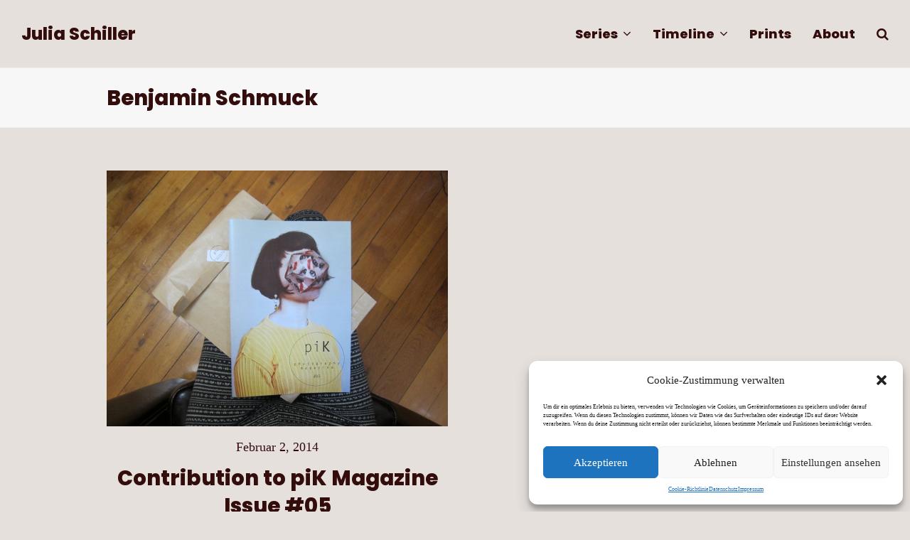

--- FILE ---
content_type: text/html; charset=UTF-8
request_url: http://www.julia-schiller.com/tag/benjamin-schmuck/
body_size: 9748
content:
<!DOCTYPE html>
<html lang="de" itemscope itemtype="https://schema.org/WebPage" class="wpex-color-scheme-default">
<head>
<meta charset="UTF-8">
<link rel="profile" href="http://gmpg.org/xfn/11">
<title>Benjamin Schmuck &#8211; Julia Schiller</title>
<meta name='robots' content='max-image-preview:large' />
<meta name="generator" content="Total WordPress Theme v5.7.1">
<meta name="viewport" content="width=device-width, initial-scale=1">
<link rel="alternate" type="application/rss+xml" title="Julia Schiller &raquo; Feed" href="http://www.julia-schiller.com/feed/" />
<link rel="alternate" type="application/rss+xml" title="Julia Schiller &raquo; Kommentar-Feed" href="http://www.julia-schiller.com/comments/feed/" />
<link rel="alternate" type="application/rss+xml" title="Julia Schiller &raquo; Benjamin Schmuck Schlagwort-Feed" href="http://www.julia-schiller.com/tag/benjamin-schmuck/feed/" />
<link rel="preload" href="http://www.julia-schiller.com/wp-content/themes/Total/assets/lib/ticons/fonts/ticons.woff2" type="font/woff2" as="font" crossorigin><link rel="preload" href="http://www.julia-schiller.com/wp-content/uploads/2023/11/Poppins-ExtraBold.woff2" type="font/woff2" as="font" crossorigin><link rel='stylesheet' id='js_composer_front-css' href='http://www.julia-schiller.com/wp-content/plugins/js_composer/assets/css/js_composer.min.css?ver=6.9.0' media='all' />
<link rel='stylesheet' id='cmplz-general-css' href='http://www.julia-schiller.com/wp-content/plugins/complianz-gdpr/assets/css/cookieblocker.min.css?ver=6.4.4' media='all' />
<link rel='stylesheet' id='wpex-style-css' href='http://www.julia-schiller.com/wp-content/themes/Total/style.css?ver=5.7.1' media='all' />
<link rel='stylesheet' id='wpex-mobile-menu-breakpoint-max-css' href='http://www.julia-schiller.com/wp-content/themes/Total/assets/css/wpex-mobile-menu-breakpoint-max.css?ver=5.7.1' media='only screen and (max-width:959px)' />
<link rel='stylesheet' id='wpex-mobile-menu-breakpoint-min-css' href='http://www.julia-schiller.com/wp-content/themes/Total/assets/css/wpex-mobile-menu-breakpoint-min.css?ver=5.7.1' media='only screen and (min-width:960px)' />
<link rel='stylesheet' id='wpex-wpbakery-css' href='http://www.julia-schiller.com/wp-content/themes/Total/assets/css/wpex-wpbakery.css?ver=5.7.1' media='all' />
<link rel='stylesheet' id='ticons-css' href='http://www.julia-schiller.com/wp-content/themes/Total/assets/lib/ticons/css/ticons.min.css?ver=5.7.1' media='all' />
<link rel='stylesheet' id='vcex-shortcodes-css' href='http://www.julia-schiller.com/wp-content/themes/Total/assets/css/vcex-shortcodes.css?ver=5.7.1' media='all' />
<link rel='stylesheet' id='fancybox-css' href='http://www.julia-schiller.com/wp-content/themes/Total/assets/lib/fancybox/jquery.fancybox.min.css?ver=3.5.7' media='all' />
<link rel='stylesheet' id='wpex-fancybox-light-css' href='http://www.julia-schiller.com/wp-content/themes/Total/assets/css/fancybox-skins/wpex-fancybox-light.css?ver=1.0' media='all' />
<style id='akismet-widget-style-inline-css'>

			.a-stats {
				--akismet-color-mid-green: #357b49;
				--akismet-color-white: #fff;
				--akismet-color-light-grey: #f6f7f7;

				max-width: 350px;
				width: auto;
			}

			.a-stats * {
				all: unset;
				box-sizing: border-box;
			}

			.a-stats strong {
				font-weight: 600;
			}

			.a-stats a.a-stats__link,
			.a-stats a.a-stats__link:visited,
			.a-stats a.a-stats__link:active {
				background: var(--akismet-color-mid-green);
				border: none;
				box-shadow: none;
				border-radius: 8px;
				color: var(--akismet-color-white);
				cursor: pointer;
				display: block;
				font-family: -apple-system, BlinkMacSystemFont, 'Segoe UI', 'Roboto', 'Oxygen-Sans', 'Ubuntu', 'Cantarell', 'Helvetica Neue', sans-serif;
				font-weight: 500;
				padding: 12px;
				text-align: center;
				text-decoration: none;
				transition: all 0.2s ease;
			}

			/* Extra specificity to deal with TwentyTwentyOne focus style */
			.widget .a-stats a.a-stats__link:focus {
				background: var(--akismet-color-mid-green);
				color: var(--akismet-color-white);
				text-decoration: none;
			}

			.a-stats a.a-stats__link:hover {
				filter: brightness(110%);
				box-shadow: 0 4px 12px rgba(0, 0, 0, 0.06), 0 0 2px rgba(0, 0, 0, 0.16);
			}

			.a-stats .count {
				color: var(--akismet-color-white);
				display: block;
				font-size: 1.5em;
				line-height: 1.4;
				padding: 0 13px;
				white-space: nowrap;
			}
		
</style>
<script src='http://www.julia-schiller.com/wp-includes/js/jquery/jquery.min.js?ver=3.6.4' id='jquery-core-js'></script>
<script src='http://www.julia-schiller.com/wp-includes/js/jquery/jquery-migrate.min.js?ver=3.4.0' id='jquery-migrate-js'></script>
<link rel="https://api.w.org/" href="http://www.julia-schiller.com/wp-json/" /><link rel="alternate" type="application/json" href="http://www.julia-schiller.com/wp-json/wp/v2/tags/298" /><link rel="EditURI" type="application/rsd+xml" title="RSD" href="http://www.julia-schiller.com/xmlrpc.php?rsd" />
<link rel="wlwmanifest" type="application/wlwmanifest+xml" href="http://www.julia-schiller.com/wp-includes/wlwmanifest.xml" />
<meta name="generator" content="WordPress 6.2.8" />
<style>.cmplz-hidden{display:none!important;}</style><noscript><style>body:not(.content-full-screen) .wpex-vc-row-stretched[data-vc-full-width-init="false"]{visibility:visible;}</style></noscript><link rel="icon" href="http://www.julia-schiller.com/wp-content/uploads/2023/04/cropped-flower_512-32x32.png" sizes="32x32" />
<link rel="icon" href="http://www.julia-schiller.com/wp-content/uploads/2023/04/cropped-flower_512-192x192.png" sizes="192x192" />
<link rel="apple-touch-icon" href="http://www.julia-schiller.com/wp-content/uploads/2023/04/cropped-flower_512-180x180.png" />
<meta name="msapplication-TileImage" content="http://www.julia-schiller.com/wp-content/uploads/2023/04/cropped-flower_512-270x270.png" />
		<style id="wp-custom-css">
			.post-tags a{font-size:.66em}p a:hover{background:#f5ff72;color:#4fb8ff}#sidr-main{background:#4fb8ff;color:white}.bodycopysmaller{font-size:.77em}		</style>
		<noscript><style> .wpb_animate_when_almost_visible { opacity: 1; }</style></noscript><style data-type="wpex-css" id="wpex-css">/*CUSTOM FONTS*/@font-face{font-family:'Poppins';src:url(http://www.julia-schiller.com/wp-content/uploads/2023/11/Poppins-ExtraBold.woff2) format('woff2');font-weight:800;font-style:normal;font-display:swap}/*REGISTERED FONT ASSIGNEMENT*/h1{font-family:"Poppins",sans-serif}h2{font-family:"Poppins",sans-serif}h3{font-family:"Poppins",sans-serif}h4{font-family:"Poppins",sans-serif}h5{font-family:"Poppins",sans-serif}h6{font-family:"Poppins",sans-serif}h1 a{font-family:"Poppins",sans-serif}h2 a{font-family:"Poppins",sans-serif}h3 a{font-family:"Poppins",sans-serif}h4 a{font-family:"Poppins",sans-serif}h5 a{font-family:"Poppins",sans-serif}h6 a{font-family:"Poppins",sans-serif}p a{font-family:"Poppins",sans-serif}/*TYPOGRAPHY*/body{font-family:Georgia,serif;font-size:1.8em;line-height:1.6}#site-logo .site-logo-text{font-family:"Poppins",sans-serif}.main-navigation-ul .link-inner{font-family:"Poppins",sans-serif;font-weight:700}.wpex-mobile-menu,#sidr-main{font-family:"Work Sans Bold";font-size:1em}.blog-entry-title.entry-title,.blog-entry-title.entry-title a,.blog-entry-title.entry-title a:hover{font-family:"Poppins",sans-serif}body.single-post .single-post-title{font-family:"Poppins",sans-serif}blockquote{font-style:italic}h1,h2,h3,h4,h5,h6,.theme-heading,.page-header-title,.wpex-heading,.vcex-heading,.entry-title,.wpex-font-heading{font-family:"Poppins",sans-serif;font-weight:800}.theme-heading{font-family:"Poppins",sans-serif}h1,.wpex-h1{font-size:3em}h2,.wpex-h2{font-size:2.5em}#copyright{font-size:.7em}#footer-bottom-menu{font-size:.7em}/*ADVANCED STYLING CSS*/:root{--wpex-bold:800}/*CUSTOMIZER STYLING*/:root{--wpex-accent:#f5ff72;--wpex-accent-alt:#f5ff72;--wpex-on-accent:#ffffff;--wpex-on-accent-alt:#ffffff;--wpex-border-main:#ffffff;--wpex-surface-1:#e6e0dc;--wpex-text-1:#330c0c;--wpex-text-2:#330c0c;--wpex-text-3:#493737;--wpex-text-4:#493737;--wpex-link-text-decoration:underline;--wpex-link-color:#330c0c;--wpex-hover-heading-link-color:#330c0c;--wpex-btn-border-radius:0px;--wpex-btn-border-style:solid;--wpex-btn-border-width:2px;--wpex-site-frame-border-size:13px;--wpex-vc-column-inner-margin-bottom:0px}::selection{background:#f5ff72;color:#4fb8ff}::-moz-selection{background:#f5ff72;color:#4fb8ff}a,a:hover{text-decoration-color:#f5ff72;text-underline-offset:4px;text-decoration-thickness:1px}blockquote{color:#544545}.page-header-disabled:not(.has-overlay-header):not(.no-header-margin) #content-wrap{padding-top:60px}.page-header{margin-bottom:60px}body .fancybox-is-open .fancybox-bg{opacity:1}:root,.boxed-main-layout.wpex-responsive #wrap{--wpex-container-max-width:90%}#wpex-sfb-l,#wpex-sfb-r,#wpex-sfb-t,#wpex-sfb-b{background-color:#ffffff}.wpex-has-primary-bottom-spacing #primary{padding-bottom:100px}#wpex-searchform-overlay{background-color:#ff8772}</style></head>

<body data-cmplz=1 class="archive tag tag-benjamin-schmuck tag-298 wp-embed-responsive wpex-theme wpex-responsive full-width-main-layout no-composer wpex-live-site wpex-has-primary-bottom-spacing site-full-width content-full-width sidebar-widget-icons hasnt-overlay-header wpex-has-fixed-footer wpex-mobile-toggle-menu-icon_buttons has-mobile-menu wpex-no-js wpb-js-composer js-comp-ver-6.9.0 vc_responsive">

	
	
	
<a href="#content" class="skip-to-content">Überspringen zu Hauptinhalt</a><span data-ls_id="#site_top"></span>
	<div id="outer-wrap" class="wpex-overflow-hidden">
		
		<div id="wrap" class="wpex-clr">

			


	<header id="site-header" class="header-one header-full-width dyn-styles wpex-relative wpex-clr" itemscope="itemscope" itemtype="https://schema.org/WPHeader">

		
		<div id="site-header-inner" class="header-one-inner header-padding container wpex-relative wpex-h-100 wpex-py-30 wpex-clr">
<div id="site-logo" class="site-branding header-one-logo logo-padding wpex-table">
	<div id="site-logo-inner" class="wpex-table-cell wpex-align-middle wpex-clr"><a id="site-logo-link" href="http://www.julia-schiller.com/" rel="home" class="site-logo-text">Julia Schiller</a></div>

</div>
	
	<div id="site-navigation-wrap" class="navbar-style-one navbar-fixed-height navbar-fixed-line-height wpex-dropdown-top-border wpex-stretch-megamenus hide-at-mm-breakpoint wpex-clr">

		<nav id="site-navigation" class="navigation main-navigation main-navigation-one wpex-clr" itemscope="itemscope" itemtype="https://schema.org/SiteNavigationElement" aria-label="Main menu">

			
				<ul id="menu-navi" class="main-navigation-ul dropdown-menu sf-menu"><li id="menu-item-4024" class="menu-item menu-item-type-post_type menu-item-object-page menu-item-has-children dropdown menu-item-4024"><a href="http://www.julia-schiller.com/series/"><span class="link-inner">Series <span class="nav-arrow top-level"><span class="nav-arrow__icon ticon ticon-angle-down" aria-hidden="true"></span></span></span></a>
<ul class="sub-menu">
	<li id="menu-item-3625" class="menu-item menu-item-type-post_type menu-item-object-page menu-item-3625"><a href="http://www.julia-schiller.com/series/almost-there/"><span class="link-inner">Almost There.</span></a></li>
	<li id="menu-item-3626" class="menu-item menu-item-type-post_type menu-item-object-page menu-item-3626"><a href="http://www.julia-schiller.com/series/variable-constant/"><span class="link-inner">Variable Constant</span></a></li>
	<li id="menu-item-3627" class="menu-item menu-item-type-post_type menu-item-object-page menu-item-3627"><a href="http://www.julia-schiller.com/series/offset/"><span class="link-inner">Slightly Misplaced</span></a></li>
	<li id="menu-item-3628" class="menu-item menu-item-type-post_type menu-item-object-page menu-item-3628"><a href="http://www.julia-schiller.com/series/heat-haze/"><span class="link-inner">Heat Haze</span></a></li>
	<li id="menu-item-3629" class="menu-item menu-item-type-custom menu-item-object-custom menu-item-has-children dropdown menu-item-3629"><a href="#"><span class="link-inner">Personal <span class="nav-arrow second-level"><span class="nav-arrow__icon ticon ticon-angle-right" aria-hidden="true"></span></span></span></a>
	<ul class="sub-menu">
		<li id="menu-item-343" class="menu-item menu-item-type-post_type menu-item-object-page menu-item-343"><a href="http://www.julia-schiller.com/acmv-1/"><span class="link-inner">ACMV #1</span></a></li>
		<li id="menu-item-341" class="menu-item menu-item-type-post_type menu-item-object-page menu-item-341"><a href="http://www.julia-schiller.com/hannah-and-kolja/"><span class="link-inner">hannah and kolja</span></a></li>
		<li id="menu-item-342" class="menu-item menu-item-type-post_type menu-item-object-page menu-item-342"><a href="http://www.julia-schiller.com/nana-und-denis/"><span class="link-inner">Nana and Denis</span></a></li>
	</ul>
</li>
</ul>
</li>
<li id="menu-item-3234" class="menu-item menu-item-type-post_type menu-item-object-page menu-item-has-children dropdown menu-item-3234"><a href="http://www.julia-schiller.com/timeline-3/"><span class="link-inner">Timeline <span class="nav-arrow top-level"><span class="nav-arrow__icon ticon ticon-angle-down" aria-hidden="true"></span></span></span></a>
<ul class="sub-menu">
	<li id="menu-item-3237" class="menu-item menu-item-type-post_type menu-item-object-page menu-item-3237"><a href="http://www.julia-schiller.com/timeline-3/"><span class="link-inner">Timeline III</span></a></li>
	<li id="menu-item-3236" class="menu-item menu-item-type-post_type menu-item-object-page menu-item-3236"><a href="http://www.julia-schiller.com/timeline-2/"><span class="link-inner">Timeline II</span></a></li>
	<li id="menu-item-3235" class="menu-item menu-item-type-post_type menu-item-object-page menu-item-3235"><a href="http://www.julia-schiller.com/timeline-1/"><span class="link-inner">Timeline I</span></a></li>
</ul>
</li>
<li id="menu-item-4337" class="menu-item menu-item-type-post_type menu-item-object-post menu-item-4337"><a href="http://www.julia-schiller.com/2023/12/prints/"><span class="link-inner">Prints</span></a></li>
<li id="menu-item-59" class="menu-item menu-item-type-post_type menu-item-object-page menu-item-59"><a href="http://www.julia-schiller.com/about/"><span class="link-inner">About</span></a></li>
<li class="search-toggle-li menu-item wpex-menu-extra no-icon-margin"><a href="#" class="site-search-toggle search-overlay-toggle" role="button" aria-expanded="false" aria-controls="wpex-searchform-overlay" aria-label="Suche"><span class="link-inner"><span class="wpex-menu-search-text">Suche</span><span class="wpex-menu-search-icon ticon ticon-search" aria-hidden="true"></span></span></a></li></ul>
			
		</nav>

	</div>

	

<div id="mobile-menu" class="wpex-mobile-menu-toggle show-at-mm-breakpoint wpex-flex wpex-items-center wpex-absolute wpex-top-50 -wpex-translate-y-50 wpex-right-0">
	<div class="wpex-inline-flex wpex-items-center">
						<a href="#" class="mobile-menu-toggle" role="button" aria-label="Toggle mobile menu" aria-expanded="false"><span class="mobile-menu-toggle__icon wpex-flex"><span class="wpex-hamburger-icon wpex-hamburger-icon--inactive wpex-hamburger-icon--animate" aria-hidden="true"><span></span></span></span></a>			</div>
</div></div>

		
	</header>



			
			<main id="main" class="site-main wpex-clr">

				
<header class="page-header default-page-header wpex-supports-mods wpex-relative wpex-mb-40 wpex-surface-2 wpex-py-20 wpex-border-t wpex-border-b wpex-border-solid wpex-border-surface-3 wpex-text-2">

	
	<div class="page-header-inner container">
<div class="page-header-content">

<h1 class="page-header-title wpex-block wpex-m-0 wpex-inherit-font-family wpex-not-italic wpex-tracking-normal wpex-leading-normal wpex-font-normal wpex-text-2xl wpex-text-1" itemprop="headline">

	<span>Benjamin Schmuck</span>

</h1>

</div></div>

	
</header>


	<div id="content-wrap" class="container wpex-clr">

		
		<div id="primary" class="content-area wpex-clr">

			
			<div id="content" class="site-content wpex-clr">

				
				
<div id="blog-entries" class="entries wpex-row blog-grid wpex-clr">
<article id="post-1991" class="blog-entry col span_1_of_2 col-1 wpex-relative wpex-clr post-1991 post type-post status-publish format-standard has-post-thumbnail hentry category-magazine-launch category-photography category-print-magazine category-printed-matter category-projection tag-792 tag-alma-haser tag-andrew-miksys tag-benjamin-schmuck tag-david-favrod tag-isabelle-evertse tag-julia-schiller tag-nick-ballon tag-nina-poppe tag-philippe-herbet tag-pik-magazine-issue-05 entry has-media">

	<div class="wpex-card wpex-card-blog_15"><div class="wpex-card-inner wpex-text-center"><div class="wpex-card-media wpex-mb-15"><div class="wpex-card-thumbnail wpex-relative overlay-parent overlay-parent-plus-hover wpex-overflow-hidden"><a href="http://www.julia-schiller.com/2014/02/contribution-to-pik-magazine-issue-05/"><img width="640" height="480" src="http://www.julia-schiller.com/wp-content/uploads/2014/05/piK-Magazine-Issue-05-b.jpg" class="wpex-align-middle" alt="Contribution to piK Magazine Issue #05" decoding="async" loading="lazy" srcset="http://www.julia-schiller.com/wp-content/uploads/2014/05/piK-Magazine-Issue-05-b.jpg 640w, http://www.julia-schiller.com/wp-content/uploads/2014/05/piK-Magazine-Issue-05-b-600x450.jpg 600w" sizes="(max-width: 640px) 100vw, 640px" />
<div class="overlay-plus-hover overlay-hide theme-overlay wpex-absolute wpex-inset-0 wpex-transition-all wpex-duration-300" aria-hidden="true">
	<span class="overlay-bg wpex-flex wpex-items-center wpex-justify-center wpex-bg-black wpex-block wpex-absolute wpex-inset-0 wpex-opacity-60"><svg xmlns="http://www.w3.org/2000/svg" height="40" width="40" stroke="#fff"><path d="M-83 26.947h7.225v234.297H-83zM20 0h0v20h20 0-20v20h0V20H0h0 20z"/></svg></span>
</div></a></div></div><div class="wpex-card-date wpex-mb-10">Februar 2, 2014</div><h2 class="wpex-card-title wpex-heading wpex-text-2xl"><a href="http://www.julia-schiller.com/2014/02/contribution-to-pik-magazine-issue-05/">Contribution to piK Magazine Issue #05</a></h2><div class="wpex-card-excerpt wpex-last-mb-0 wpex-mt-15"><p>Happy to have been able to contribute to a great print mag – piK Magazine Issue #05, curated by photographer Isabelle Evertse – in the form of a written introduction. Issue #05 was launched with a screening on January 30th&hellip;</p></div><div class="wpex-card-more-link wpex-mt-15"><a href="http://www.julia-schiller.com/2014/02/contribution-to-pik-magazine-issue-05/" aria-label="Mehr Lesen about Contribution to piK Magazine Issue #05" class="wpex-border-0 wpex-border-b wpex-border-solid wpex-pb-5 wpex-no-underline">Mehr Lesen</a></div></div></div>
</article>
</div>			<div class="wpex-pagination wpex-clear wpex-mt-30 wpex-clr"></div>
		
				
			</div>

		
		</div>

		
	</div>


			
		</main>

		
		


	




	<div id="footer-bottom" class="wpex-py-20 wpex-text-sm wpex-text-center wpex-md-text-left">

		
		<div id="footer-bottom-inner" class="container"><div class="footer-bottom-flex wpex-md-flex wpex-md-justify-between wpex-md-items-center">
<div id="copyright" class="wpex-last-mb-0">© <a href="http://www.julia-schiller.com">Julia Schiller</a> 2026 · All Rights Reserved</div>
<nav id="footer-bottom-menu" class="wpex-mt-10 wpex-md-mt-0" aria-label="Footer menu"><div class="menu-footer-container"><ul id="menu-footer" class="menu"><li id="menu-item-3021" class="menu-item menu-item-type-post_type menu-item-object-page menu-item-3021"><a href="http://www.julia-schiller.com/impressum/">Impressum</a></li>
<li id="menu-item-3022" class="menu-item menu-item-type-post_type menu-item-object-page menu-item-privacy-policy menu-item-3022"><a rel="privacy-policy" href="http://www.julia-schiller.com/datenschutz/">Datenschutz</a></li>
<li id="menu-item-3028" class="menu-item menu-item-type-post_type menu-item-object-page menu-item-3028"><a href="http://www.julia-schiller.com/cookie-richtlinie-eu/">Cookie-Richtlinie (EU)</a></li>
</ul></div></nav></div></div>

		
	</div>



	</div>

	
</div>




<a href="#outer-wrap" id="site-scroll-top" class="wpex-flex wpex-items-center wpex-justify-center wpex-fixed wpex-rounded-full wpex-text-center wpex-box-content wpex-transition-all wpex-duration-200 wpex-bottom-0 wpex-right-0 wpex-mr-25 wpex-mb-25 wpex-no-underline wpex-surface-2 wpex-text-4 wpex-hover-bg-accent wpex-invisible wpex-opacity-0" data-scroll-speed="1000" data-scroll-offset="100"><span class="ticon ticon-chevron-up" aria-hidden="true"></span><span class="screen-reader-text">An den Anfang scrollen</span></a>


<div id="wpex-searchform-overlay" class="header-searchform-wrap wpex-fs-overlay wpex-text-center" data-placeholder="Search · Suche" data-disable-autocomplete="true">
	<button class="wpex-close">
		<span class="wpex-close__icon" aria-hidden="true">&times;</span>
		<span class="screen-reader-text">Suche schließen</span>
	</button>
	<div class="wpex-inner wpex-scale">
				<div class="wpex-title">Suche</div>
		
<form method="get" class="searchform" action="http://www.julia-schiller.com/">
	<label>
		<span class="screen-reader-text">Suche</span>
		<input type="search" class="field" name="s" placeholder="Suche" />
	</label>
			<button type="submit" class="searchform-submit"><span class="ticon ticon-search" aria-hidden="true"></span><span class="screen-reader-text">Senden</span></button>
</form>			</div>
</div>
<div id="mobile-menu-search" class="wpex-hidden">
	<form method="get" action="http://www.julia-schiller.com/" class="mobile-menu-searchform">
		<label class="wpex-inherit-color">
			<span class="screen-reader-text">Suche</span>
			<input type="search" name="s" autocomplete="off" placeholder="Suche">
								</label>
		<button type="submit" class="searchform-submit"><span class="ticon ticon-search" aria-hidden="true"></span><span class="screen-reader-text">Senden</span></button>
	</form>
</div>
<div class="wpex-sidr-overlay wpex-fixed wpex-inset-0 wpex-hidden wpex-z-9999 wpex-bg-black wpex-opacity-60"></div>



<!-- Consent Management powered by Complianz | GDPR/CCPA Cookie Consent https://wordpress.org/plugins/complianz-gdpr -->
<div id="cmplz-cookiebanner-container"><div class="cmplz-cookiebanner cmplz-hidden banner-1 optin cmplz-bottom-right cmplz-categories-type-view-preferences" aria-modal="true" data-nosnippet="true" role="dialog" aria-live="polite" aria-labelledby="cmplz-header-1-optin" aria-describedby="cmplz-message-1-optin">
	<div class="cmplz-header">
		<div class="cmplz-logo"></div>
		<div class="cmplz-title" id="cmplz-header-1-optin">Cookie-Zustimmung verwalten</div>
		<div class="cmplz-close" tabindex="0" role="button" aria-label="close-dialog">
			<svg aria-hidden="true" focusable="false" data-prefix="fas" data-icon="times" class="svg-inline--fa fa-times fa-w-11" role="img" xmlns="http://www.w3.org/2000/svg" viewBox="0 0 352 512"><path fill="currentColor" d="M242.72 256l100.07-100.07c12.28-12.28 12.28-32.19 0-44.48l-22.24-22.24c-12.28-12.28-32.19-12.28-44.48 0L176 189.28 75.93 89.21c-12.28-12.28-32.19-12.28-44.48 0L9.21 111.45c-12.28 12.28-12.28 32.19 0 44.48L109.28 256 9.21 356.07c-12.28 12.28-12.28 32.19 0 44.48l22.24 22.24c12.28 12.28 32.2 12.28 44.48 0L176 322.72l100.07 100.07c12.28 12.28 32.2 12.28 44.48 0l22.24-22.24c12.28-12.28 12.28-32.19 0-44.48L242.72 256z"></path></svg>
		</div>
	</div>

	<div class="cmplz-divider cmplz-divider-header"></div>
	<div class="cmplz-body">
		<div class="cmplz-message" id="cmplz-message-1-optin">Um dir ein optimales Erlebnis zu bieten, verwenden wir Technologien wie Cookies, um Geräteinformationen zu speichern und/oder darauf zuzugreifen. Wenn du diesen Technologien zustimmst, können wir Daten wie das Surfverhalten oder eindeutige IDs auf dieser Website verarbeiten. Wenn du deine Zustimmung nicht erteilst oder zurückziehst, können bestimmte Merkmale und Funktionen beeinträchtigt werden.</div>
		<!-- categories start -->
		<div class="cmplz-categories">
			<details class="cmplz-category cmplz-functional" >
				<summary>
						<span class="cmplz-category-header">
							<span class="cmplz-category-title">Funktional</span>
							<span class='cmplz-always-active'>
								<span class="cmplz-banner-checkbox">
									<input type="checkbox"
										   id="cmplz-functional-optin"
										   data-category="cmplz_functional"
										   class="cmplz-consent-checkbox cmplz-functional"
										   size="40"
										   value="1"/>
									<label class="cmplz-label" for="cmplz-functional-optin" tabindex="0"><span class="screen-reader-text">Funktional</span></label>
								</span>
								Immer aktiv							</span>
							<span class="cmplz-icon cmplz-open">
								<svg xmlns="http://www.w3.org/2000/svg" viewBox="0 0 448 512"  height="18" ><path d="M224 416c-8.188 0-16.38-3.125-22.62-9.375l-192-192c-12.5-12.5-12.5-32.75 0-45.25s32.75-12.5 45.25 0L224 338.8l169.4-169.4c12.5-12.5 32.75-12.5 45.25 0s12.5 32.75 0 45.25l-192 192C240.4 412.9 232.2 416 224 416z"/></svg>
							</span>
						</span>
				</summary>
				<div class="cmplz-description">
					<span class="cmplz-description-functional">Die technische Speicherung oder der Zugang ist unbedingt erforderlich für den rechtmäßigen Zweck, die Nutzung eines bestimmten Dienstes zu ermöglichen, der vom Teilnehmer oder Nutzer ausdrücklich gewünscht wird, oder für den alleinigen Zweck, die Übertragung einer Nachricht über ein elektronisches Kommunikationsnetz durchzuführen.</span>
				</div>
			</details>

			<details class="cmplz-category cmplz-preferences" >
				<summary>
						<span class="cmplz-category-header">
							<span class="cmplz-category-title">Vorlieben</span>
							<span class="cmplz-banner-checkbox">
								<input type="checkbox"
									   id="cmplz-preferences-optin"
									   data-category="cmplz_preferences"
									   class="cmplz-consent-checkbox cmplz-preferences"
									   size="40"
									   value="1"/>
								<label class="cmplz-label" for="cmplz-preferences-optin" tabindex="0"><span class="screen-reader-text">Vorlieben</span></label>
							</span>
							<span class="cmplz-icon cmplz-open">
								<svg xmlns="http://www.w3.org/2000/svg" viewBox="0 0 448 512"  height="18" ><path d="M224 416c-8.188 0-16.38-3.125-22.62-9.375l-192-192c-12.5-12.5-12.5-32.75 0-45.25s32.75-12.5 45.25 0L224 338.8l169.4-169.4c12.5-12.5 32.75-12.5 45.25 0s12.5 32.75 0 45.25l-192 192C240.4 412.9 232.2 416 224 416z"/></svg>
							</span>
						</span>
				</summary>
				<div class="cmplz-description">
					<span class="cmplz-description-preferences">Die technische Speicherung oder der Zugriff ist für den rechtmäßigen Zweck der Speicherung von Präferenzen erforderlich, die nicht vom Abonnenten oder Benutzer angefordert wurden.</span>
				</div>
			</details>

			<details class="cmplz-category cmplz-statistics" >
				<summary>
						<span class="cmplz-category-header">
							<span class="cmplz-category-title">Statistiken</span>
							<span class="cmplz-banner-checkbox">
								<input type="checkbox"
									   id="cmplz-statistics-optin"
									   data-category="cmplz_statistics"
									   class="cmplz-consent-checkbox cmplz-statistics"
									   size="40"
									   value="1"/>
								<label class="cmplz-label" for="cmplz-statistics-optin" tabindex="0"><span class="screen-reader-text">Statistiken</span></label>
							</span>
							<span class="cmplz-icon cmplz-open">
								<svg xmlns="http://www.w3.org/2000/svg" viewBox="0 0 448 512"  height="18" ><path d="M224 416c-8.188 0-16.38-3.125-22.62-9.375l-192-192c-12.5-12.5-12.5-32.75 0-45.25s32.75-12.5 45.25 0L224 338.8l169.4-169.4c12.5-12.5 32.75-12.5 45.25 0s12.5 32.75 0 45.25l-192 192C240.4 412.9 232.2 416 224 416z"/></svg>
							</span>
						</span>
				</summary>
				<div class="cmplz-description">
					<span class="cmplz-description-statistics">Die technische Speicherung oder der Zugriff, der ausschließlich zu statistischen Zwecken erfolgt.</span>
					<span class="cmplz-description-statistics-anonymous">Die technische Speicherung oder der Zugriff, der ausschließlich zu anonymen statistischen Zwecken verwendet wird. Ohne eine Vorladung, die freiwillige Zustimmung deines Internetdienstanbieters oder zusätzliche Aufzeichnungen von Dritten können die zu diesem Zweck gespeicherten oder abgerufenen Informationen allein in der Regel nicht dazu verwendet werden, dich zu identifizieren.</span>
				</div>
			</details>
			<details class="cmplz-category cmplz-marketing" >
				<summary>
						<span class="cmplz-category-header">
							<span class="cmplz-category-title">Marketing</span>
							<span class="cmplz-banner-checkbox">
								<input type="checkbox"
									   id="cmplz-marketing-optin"
									   data-category="cmplz_marketing"
									   class="cmplz-consent-checkbox cmplz-marketing"
									   size="40"
									   value="1"/>
								<label class="cmplz-label" for="cmplz-marketing-optin" tabindex="0"><span class="screen-reader-text">Marketing</span></label>
							</span>
							<span class="cmplz-icon cmplz-open">
								<svg xmlns="http://www.w3.org/2000/svg" viewBox="0 0 448 512"  height="18" ><path d="M224 416c-8.188 0-16.38-3.125-22.62-9.375l-192-192c-12.5-12.5-12.5-32.75 0-45.25s32.75-12.5 45.25 0L224 338.8l169.4-169.4c12.5-12.5 32.75-12.5 45.25 0s12.5 32.75 0 45.25l-192 192C240.4 412.9 232.2 416 224 416z"/></svg>
							</span>
						</span>
				</summary>
				<div class="cmplz-description">
					<span class="cmplz-description-marketing">Die technische Speicherung oder der Zugriff ist erforderlich, um Nutzerprofile zu erstellen, um Werbung zu versenden oder um den Nutzer auf einer Website oder über mehrere Websites hinweg zu ähnlichen Marketingzwecken zu verfolgen.</span>
				</div>
			</details>
		</div><!-- categories end -->
			</div>

	<div class="cmplz-links cmplz-information">
		<a class="cmplz-link cmplz-manage-options cookie-statement" href="#" data-relative_url="#cmplz-manage-consent-container">Optionen verwalten</a>
		<a class="cmplz-link cmplz-manage-third-parties cookie-statement" href="#" data-relative_url="#cmplz-cookies-overview">Dienste verwalten</a>
		<a class="cmplz-link cmplz-manage-vendors tcf cookie-statement" href="#" data-relative_url="#cmplz-tcf-wrapper">Anbieter verwalten</a>
		<a class="cmplz-link cmplz-external cmplz-read-more-purposes tcf" target="_blank" rel="noopener noreferrer nofollow" href="https://cookiedatabase.org/tcf/purposes/">Lese mehr über diese Zwecke</a>
			</div>

	<div class="cmplz-divider cmplz-footer"></div>

	<div class="cmplz-buttons">
		<button class="cmplz-btn cmplz-accept">Akzeptieren</button>
		<button class="cmplz-btn cmplz-deny">Ablehnen</button>
		<button class="cmplz-btn cmplz-view-preferences">Einstellungen ansehen</button>
		<button class="cmplz-btn cmplz-save-preferences">Einstellungen speichern</button>
		<a class="cmplz-btn cmplz-manage-options tcf cookie-statement" href="#" data-relative_url="#cmplz-manage-consent-container">Einstellungen ansehen</a>
			</div>

	<div class="cmplz-links cmplz-documents">
		<a class="cmplz-link cookie-statement" href="#" data-relative_url="">{title}</a>
		<a class="cmplz-link privacy-statement" href="#" data-relative_url="">{title}</a>
		<a class="cmplz-link impressum" href="#" data-relative_url="">{title}</a>
			</div>

</div>
</div>
					<div id="cmplz-manage-consent" data-nosnippet="true"><button class="cmplz-btn cmplz-hidden cmplz-manage-consent manage-consent-1">Zustimmung verwalten</button>

</div><script src='http://www.julia-schiller.com/wp-includes/js/hoverIntent.min.js?ver=1.10.2' id='hoverIntent-js'></script>
<script id='wpex-superfish-js-extra'>
var wpex_superfish_params = {"delay":"600","speed":"fast","speedOut":"fast"};
</script>
<script src='http://www.julia-schiller.com/wp-content/themes/Total/assets/js/dynamic/wpex-superfish.min.js?ver=5.7.1' id='wpex-superfish-js'></script>
<script id='wpex-core-js-extra'>
var wpex_theme_params = {"menuWidgetAccordion":"1","mobileMenuBreakpoint":"959","i18n":{"openSubmenu":"Open submenu of %s","closeSubmenu":"Close submenu of %s"},"selectArrowIcon":"<span class=\"wpex-select-arrow__icon ticon ticon-angle-down\" aria-hidden=\"true\"><\/span>","customSelects":".widget_categories form,.widget_archive select,.vcex-form-shortcode select","scrollToHash":"1","localScrollFindLinks":"1","localScrollHighlight":"1","localScrollUpdateHash":"","scrollToHashTimeout":"500","localScrollTargets":"li.local-scroll a, a.local-scroll, .local-scroll-link, .local-scroll-link > a","localScrollSpeed":"1000","scrollToBehavior":"smooth","mobileMenuOpenSubmenuIcon":"<span class=\"wpex-open-submenu__icon wpex-transition-all wpex-duration-300 ticon ticon-angle-down\" aria-hidden=\"true\"><\/span>"};
</script>
<script src='http://www.julia-schiller.com/wp-content/themes/Total/assets/js/total.min.js?ver=5.7.1' id='wpex-core-js'></script>
<script id='wpex-mobile-menu-sidr-js-extra'>
var wpex_mobile_menu_sidr_params = {"source":"#site-navigation, #mobile-menu-search","side":"right","dark_surface":"1","displace":"","aria_label":"Mobile menu","aria_label_close":"Close mobile menu","class":["wpex-mobile-menu"],"speed":"300"};
</script>
<script src='http://www.julia-schiller.com/wp-content/themes/Total/assets/js/mobile-menu/sidr.min.js?ver=5.7.1' id='wpex-mobile-menu-sidr-js'></script>
<script src='http://www.julia-schiller.com/wp-content/themes/Total/assets/lib/fancybox/jquery.fancybox.min.js?ver=3.5.7' id='fancybox-js'></script>
<script id='wpex-fancybox-js-extra'>
var wpex_fancybox_params = {"animationEffect":"fade","zoomOpacity":"auto","animationDuration":"366","transitionEffect":"fade","transitionDuration":"366","gutter":"50","loop":"","arrows":"1","infobar":"1","smallBtn":"auto","closeExisting":"1","buttons":["zoom","slideShow","close","thumbs","fullScreen"],"slideShow":{"autoStart":false,"speed":3000},"lang":"en","i18n":{"en":{"CLOSE":"Schlie\u00dfen","NEXT":"Vorw\u00e4rts","PREV":"Vorheriger","ERROR":"The requested content cannot be loaded. Please try again later.","PLAY_START":"Start slideshow","PLAY_STOP":"Pause slideshow","FULL_SCREEN":"Full screen","THUMBS":"Thumbnails","DOWNLOAD":"Download","SHARE":"Teilen","ZOOM":"Zoom"}},"thumbs":{"autoStart":false,"hideOnClose":true,"axis":"y"}};
</script>
<script src='http://www.julia-schiller.com/wp-content/themes/Total/assets/js/dynamic/wpex-fancybox.min.js?ver=5.7.1' id='wpex-fancybox-js'></script>
<script id='wpex-auto-lightbox-js-extra'>
var wpex_autolightbox_params = {"targets":".wpb_text_column a > img, body.no-composer .entry a > img"};
</script>
<script src='http://www.julia-schiller.com/wp-content/themes/Total/assets/js/dynamic/wpex-auto-lightbox.min.js?ver=5.7.1' id='wpex-auto-lightbox-js'></script>
<script id='cmplz-cookiebanner-js-extra'>
var complianz = {"prefix":"cmplz_","user_banner_id":"1","set_cookies":[],"block_ajax_content":"","banner_version":"15","version":"6.4.4","store_consent":"","do_not_track_enabled":"1","consenttype":"optin","region":"eu","geoip":"","dismiss_timeout":"","disable_cookiebanner":"","soft_cookiewall":"","dismiss_on_scroll":"","cookie_expiry":"365","url":"http:\/\/www.julia-schiller.com\/wp-json\/complianz\/v1\/","locale":"lang=de&locale=de_DE","set_cookies_on_root":"","cookie_domain":"","current_policy_id":"17","cookie_path":"\/","categories":{"statistics":"Statistiken","marketing":"Marketing"},"tcf_active":"","placeholdertext":"Klicke hier, um {category}-Cookies zu akzeptieren und diesen Inhalt zu aktivieren","aria_label":"Klicke hier, um {category}-Cookies zu akzeptieren und diesen Inhalt zu aktivieren","css_file":"http:\/\/www.julia-schiller.com\/wp-content\/uploads\/complianz\/css\/banner-{banner_id}-{type}.css?v=15","page_links":{"eu":{"cookie-statement":{"title":"Cookie-Richtlinie ","url":"http:\/\/www.julia-schiller.com\/cookie-richtlinie-eu\/"},"privacy-statement":{"title":"Datenschutz","url":"http:\/\/www.julia-schiller.com\/datenschutz\/"},"impressum":{"title":"Impressum","url":"http:\/\/www.julia-schiller.com\/impressum\/"}},"us":{"impressum":{"title":"Impressum","url":"http:\/\/www.julia-schiller.com\/impressum\/"}},"uk":{"impressum":{"title":"Impressum","url":"http:\/\/www.julia-schiller.com\/impressum\/"}},"ca":{"impressum":{"title":"Impressum","url":"http:\/\/www.julia-schiller.com\/impressum\/"}},"au":{"impressum":{"title":"Impressum","url":"http:\/\/www.julia-schiller.com\/impressum\/"}},"za":{"impressum":{"title":"Impressum","url":"http:\/\/www.julia-schiller.com\/impressum\/"}},"br":{"impressum":{"title":"Impressum","url":"http:\/\/www.julia-schiller.com\/impressum\/"}}},"tm_categories":"","forceEnableStats":"","preview":"","clean_cookies":""};
</script>
<script defer src='http://www.julia-schiller.com/wp-content/plugins/complianz-gdpr/cookiebanner/js/complianz.min.js?ver=6.4.4' id='cmplz-cookiebanner-js'></script>

</body>
</html>